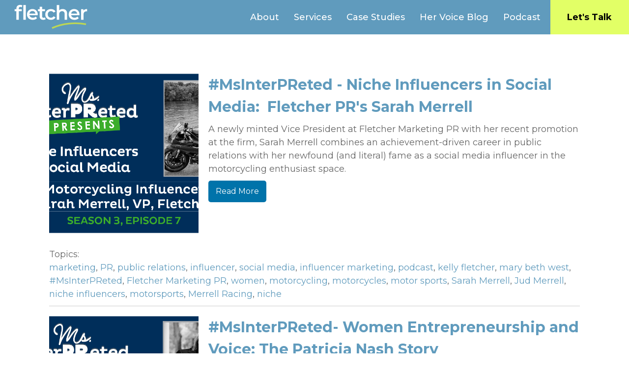

--- FILE ---
content_type: text/html;charset=utf-8
request_url: https://blog.fletchercomms.com/topic/women
body_size: 7081
content:
<!doctype html><!--[if lt IE 7]> <html class="no-js lt-ie9 lt-ie8 lt-ie7" lang="en-us" > <![endif]--><!--[if IE 7]>    <html class="no-js lt-ie9 lt-ie8" lang="en-us" >        <![endif]--><!--[if IE 8]>    <html class="no-js lt-ie9" lang="en-us" >               <![endif]--><!--[if gt IE 8]><!--><html class="no-js" lang="en-us"><!--<![endif]--><head>
    <meta charset="utf-8">
    <meta http-equiv="X-UA-Compatible" content="IE=edge,chrome=1">
    <meta name="author" content="Fletcher Marketing Communications">
    <meta name="description" content="women | A blog focused on marketing to women, content marketing, public relations and more">
    <meta name="generator" content="HubSpot">
    <title>Fletcher Marketing PR Her Voice Blog | women</title>
    <link rel="shortcut icon" href="https://877310.fs1.hubspotusercontent-na1.net/hubfs/877310/favicon.jpg">
    
<meta name="viewport" content="width=device-width, initial-scale=1">

    <script src="/hs/hsstatic/jquery-libs/static-1.4/jquery/jquery-1.11.2.js"></script>
<script>hsjQuery = window['jQuery'];</script>
    <meta property="og:description" content="women | A blog focused on marketing to women, content marketing, public relations and more">
    <meta property="og:title" content="Fletcher Marketing PR Her Voice Blog | women">
    <meta name="twitter:description" content="women | A blog focused on marketing to women, content marketing, public relations and more">
    <meta name="twitter:title" content="Fletcher Marketing PR Her Voice Blog | women">

    

    
    <style>
a.cta_button{-moz-box-sizing:content-box !important;-webkit-box-sizing:content-box !important;box-sizing:content-box !important;vertical-align:middle}.hs-breadcrumb-menu{list-style-type:none;margin:0px 0px 0px 0px;padding:0px 0px 0px 0px}.hs-breadcrumb-menu-item{float:left;padding:10px 0px 10px 10px}.hs-breadcrumb-menu-divider:before{content:'›';padding-left:10px}.hs-featured-image-link{border:0}.hs-featured-image{float:right;margin:0 0 20px 20px;max-width:50%}@media (max-width: 568px){.hs-featured-image{float:none;margin:0;width:100%;max-width:100%}}.hs-screen-reader-text{clip:rect(1px, 1px, 1px, 1px);height:1px;overflow:hidden;position:absolute !important;width:1px}
</style>

<link rel="stylesheet" href="https://7052064.fs1.hubspotusercontent-na1.net/hubfs/7052064/hub_generated/module_assets/1/-109050482603/1768583267631/module_social_follow.min.css">

  <style>
    #hs_cos_wrapper_module_17170154755491093 .hs-social-follow {}

#hs_cos_wrapper_module_17170154755491093 .hs-social-follow__link {
  width:24px;
  height:24px;
}

#hs_cos_wrapper_module_17170154755491093 .hs-social-follow__icon svg {
  width:min(32px,100%);
  height:min(32px,100%);
  fill:#000000;
}

#hs_cos_wrapper_module_17170154755491093 .hs-social-follow__link:hover,
#hs_cos_wrapper_module_17170154755491093 .hs-social-follow__link:focus {}

#hs_cos_wrapper_module_17170154755491093 .hs-social-follow__link:active {}

  </style>

    

    

<script>
const toggle = document.querySelector(".menuToggle");
const menu = document.querySelector(".hs-menu-wrapper");
/* Toggle mobile menu */
function toggleMenu() {
    if (menu.classList.contains("active")) {
        menu.classList.remove("active");
        
        // adds the menu (hamburger) icon 
        toggle.querySelector("a").innerHTML = "<i class=’fas fa-bars’></i>";
    } else {
        menu.classList.add("active");
        
        // adds the close (x) icon 
        toggle.querySelector("a").innerHTML = "<i class=’fas fa-times’></i>";
    }
}
/* Event Listener */
toggle.addEventListener("click", toggleMenu, false);
</script>
<meta name="twitter:site" content="@fletcherpr">
<meta property="og:url" content="https://blog.fletchercomms.com/topic/women">
<meta property="og:type" content="blog">
<meta name="twitter:card" content="summary">
<link rel="alternate" type="application/rss+xml" href="https://blog.fletchercomms.com/rss.xml">
<meta name="twitter:domain" content="blog.fletchercomms.com">
<script src="//platform.linkedin.com/in.js" type="text/javascript">
    lang: en_US
</script>

<meta http-equiv="content-language" content="en-us">
<link rel="stylesheet" href="//7052064.fs1.hubspotusercontent-na1.net/hubfs/7052064/hub_generated/template_assets/DEFAULT_ASSET/1768583176902/template_layout.min.css">


<link rel="stylesheet" href="https://877310.fs1.hubspotusercontent-na1.net/hubfs/877310/hub_generated/template_assets/1/168874926777/1742032488288/template_2024style.min.css">


<script>
$(window).on("scroll touchmove", function () {
  $('.header-container-wrapper').toggleClass('short', $(document).scrollTop() > 0);
});
</script>

</head>
<body class="blog   hs-content-id-168312573554 hs-blog-listing hs-blog-id-3261406590" style="">
    <div class="header-container-wrapper">
    <div class="header-container container-fluid">

<div class="row-fluid-wrapper row-depth-1 row-number-1 ">
<div class="row-fluid ">
<div class="span2 widget-span widget-type-custom_widget " style="" data-widget-type="custom_widget" data-x="0" data-w="2">
<div id="hs_cos_wrapper_module_17170179066751647" class="hs_cos_wrapper hs_cos_wrapper_widget hs_cos_wrapper_type_module widget-type-logo" style="" data-hs-cos-general-type="widget" data-hs-cos-type="module">
  






















  
  <span id="hs_cos_wrapper_module_17170179066751647_hs_logo_widget" class="hs_cos_wrapper hs_cos_wrapper_widget hs_cos_wrapper_type_logo" style="" data-hs-cos-general-type="widget" data-hs-cos-type="logo"><a href="http://www.fletchercomms.com/" id="hs-link-module_17170179066751647_hs_logo_widget" style="border-width:0px;border:0px;"><img src="https://877310.fs1.hubspotusercontent-na1.net/hubfs/877310/logo-3.svg" class="hs-image-widget " height="65" style="height: auto;width:193px;border-width:0px;border:0px;" width="193" alt="logo-3" title="logo-3"></a></span>
</div>

</div><!--end widget-span -->
<div class="span10 widget-span widget-type-custom_widget custom-menu-primary" style="" data-widget-type="custom_widget" data-x="2" data-w="10">
<div id="hs_cos_wrapper_module_17170179150901649" class="hs_cos_wrapper hs_cos_wrapper_widget hs_cos_wrapper_type_module widget-type-menu" style="" data-hs-cos-general-type="widget" data-hs-cos-type="module">
<span id="hs_cos_wrapper_module_17170179150901649_" class="hs_cos_wrapper hs_cos_wrapper_widget hs_cos_wrapper_type_menu" style="" data-hs-cos-general-type="widget" data-hs-cos-type="menu"><div id="hs_menu_wrapper_module_17170179150901649_" class="hs-menu-wrapper active-branch flyouts hs-menu-flow-horizontal" role="navigation" data-sitemap-name="default" data-menu-id="3261405770" aria-label="Navigation Menu">
 <ul role="menu">
  <li class="hs-menu-item hs-menu-depth-1" role="none"><a href="https://fletchercomms.com/about/" role="menuitem">About</a></li>
  <li class="hs-menu-item hs-menu-depth-1" role="none"><a href="https://fletchercomms.com/services/" role="menuitem">Services</a></li>
  <li class="hs-menu-item hs-menu-depth-1" role="none"><a href="https://fletchercomms.com/case-study/" role="menuitem">Case Studies</a></li>
  <li class="hs-menu-item hs-menu-depth-1" role="none"><a href="https://blog.fletchercomms.com/" role="menuitem">Her Voice Blog</a></li>
  <li class="hs-menu-item hs-menu-depth-1" role="none"><a href="https://fletchercomms.com/podcast/" role="menuitem">Podcast</a></li>
  <li class="hs-menu-item hs-menu-depth-1" role="none"><a href="https://fletchercomms.com/contact-us/" role="menuitem">Let's Talk</a></li>
 </ul>
</div></span></div>

</div><!--end widget-span -->
</div><!--end row-->
</div><!--end row-wrapper -->

    </div><!--end header -->
</div><!--end header wrapper -->

<div class="body-container-wrapper">
    <div class="body-container container-fluid">

<div class="row-fluid-wrapper row-depth-1 row-number-1 ">
<div class="row-fluid ">
<div class="span12 widget-span widget-type-cell page-center content-wrapper" style="" data-widget-type="cell" data-x="0" data-w="12">

<div class="row-fluid-wrapper row-depth-1 row-number-2 ">
<div class="row-fluid ">
<div class="span12 widget-span widget-type-cell blog-content" style="" data-widget-type="cell" data-x="0" data-w="12">

<div class="row-fluid-wrapper row-depth-1 row-number-3 ">
<div class="row-fluid ">
<div class="span12 widget-span widget-type-cell " style="" data-widget-type="cell" data-x="0" data-w="12">

<div class="row-fluid-wrapper row-depth-1 row-number-4 ">
<div class="row-fluid ">
<div class="span12 widget-span widget-type-blog_content " style="" data-widget-type="blog_content" data-x="0" data-w="12">
<div class="blog-section">
    <div class="blog-listing-wrapper cell-wrapper">
        
        <div class="post-listing">
            
            
                <div class="post-item">
                    
                        
                                <div class="hs-featured-image-wrapper">
                                    <a href="https://blog.fletchercomms.com/msinterpreted-niche-influencers-in-social-media-fletcher-prs-sarah-merrell" title="" class="hs-featured-image-link">
                                        <img src="https://877310.fs1.hubspotusercontent-na1.net/hubfs/877310/12.17.20%20S3_Epi%207_Merrell_all%20text.png" class="hs-featured-image">
                                    </a>
                                </div>
                            
                  <div class="post-content-container">
                        <div class="post-header">
                            <h2><a href="https://blog.fletchercomms.com/msinterpreted-niche-influencers-in-social-media-fletcher-prs-sarah-merrell">#MsInterPReted - Niche Influencers in Social Media:&nbsp; Fletcher PR's Sarah Merrell</a></h2>
                        </div>
                        <div class="post-body clearfix">
                            <!--post summary-->
                            <section> 
 <h4></h4> 
 <p>A newly minted Vice President at Fletcher Marketing PR with her recent promotion at the firm, Sarah Merrell combines an achievement-driven career in public relations with her newfound (and literal) fame as a social media influencer in the motorcycling enthusiast space.</p> 
</section>
                        </div>
                        
                        <div class="more-link">
                            <a href="https://blog.fletchercomms.com/msinterpreted-niche-influencers-in-social-media-fletcher-prs-sarah-merrell">Read More</a>                            
                        </div>
                        
                  </div>
                            
                        
                             <p id="hubspot-topic_data"> Topics:
                                <br>
                                
                                    <a class="topic-link" href="https://blog.fletchercomms.com/topic/marketing">marketing</a>,
                                
                                    <a class="topic-link" href="https://blog.fletchercomms.com/topic/pr">PR</a>,
                                
                                    <a class="topic-link" href="https://blog.fletchercomms.com/topic/public-relations">public relations</a>,
                                
                                    <a class="topic-link" href="https://blog.fletchercomms.com/topic/influencer">influencer</a>,
                                
                                    <a class="topic-link" href="https://blog.fletchercomms.com/topic/social-media">social media</a>,
                                
                                    <a class="topic-link" href="https://blog.fletchercomms.com/topic/influencer-marketing">influencer marketing</a>,
                                
                                    <a class="topic-link" href="https://blog.fletchercomms.com/topic/podcast">podcast</a>,
                                
                                    <a class="topic-link" href="https://blog.fletchercomms.com/topic/kelly-fletcher">kelly fletcher</a>,
                                
                                    <a class="topic-link" href="https://blog.fletchercomms.com/topic/mary-beth-west">mary beth west</a>,
                                
                                    <a class="topic-link" href="https://blog.fletchercomms.com/topic/msinterpreted">#MsInterPReted</a>,
                                
                                    <a class="topic-link" href="https://blog.fletchercomms.com/topic/fletcher-marketing-pr">Fletcher Marketing PR</a>,
                                
                                    <a class="topic-link" href="https://blog.fletchercomms.com/topic/women">women</a>,
                                
                                    <a class="topic-link" href="https://blog.fletchercomms.com/topic/motorcycling">motorcycling</a>,
                                
                                    <a class="topic-link" href="https://blog.fletchercomms.com/topic/motorcycles">motorcycles</a>,
                                
                                    <a class="topic-link" href="https://blog.fletchercomms.com/topic/motor-sports">motor sports</a>,
                                
                                    <a class="topic-link" href="https://blog.fletchercomms.com/topic/sarah-merrell">Sarah Merrell</a>,
                                
                                    <a class="topic-link" href="https://blog.fletchercomms.com/topic/jud-merrell">Jud Merrell</a>,
                                
                                    <a class="topic-link" href="https://blog.fletchercomms.com/topic/niche-influencers">niche influencers</a>,
                                
                                    <a class="topic-link" href="https://blog.fletchercomms.com/topic/motorsports">motorsports</a>,
                                
                                    <a class="topic-link" href="https://blog.fletchercomms.com/topic/merrell-racing">Merrell Racing</a>,
                                
                                    <a class="topic-link" href="https://blog.fletchercomms.com/topic/niche">niche</a>
                                
                             </p>
                        
                    
                </div>
            
                <div class="post-item">
                    
                        
                                <div class="hs-featured-image-wrapper">
                                    <a href="https://blog.fletchercomms.com/msinterpreted-women-entrepreneurship-and-voice-the-patricia-nash-story" title="" class="hs-featured-image-link">
                                        <img src="https://877310.fs1.hubspotusercontent-na1.net/hubfs/877310/10.13.20%20S3_Epi%205_PNash_all%20text.png" class="hs-featured-image">
                                    </a>
                                </div>
                            
                  <div class="post-content-container">
                        <div class="post-header">
                            <h2><a href="https://blog.fletchercomms.com/msinterpreted-women-entrepreneurship-and-voice-the-patricia-nash-story">#MsInterPReted- Women Entrepreneurship and Voice: The Patricia Nash Story</a></h2>
                        </div>
                        <div class="post-body clearfix">
                            <!--post summary-->
                            <p>When it comes to inspirational women in entrepreneurship, steeped in the power of creativity and one's own unique sense of vision and style -- look no further than the story of Patricia Nash Designs. </p>
                        </div>
                        
                        <div class="more-link">
                            <a href="https://blog.fletchercomms.com/msinterpreted-women-entrepreneurship-and-voice-the-patricia-nash-story">Read More</a>                            
                        </div>
                        
                  </div>
                            
                        
                             <p id="hubspot-topic_data"> Topics:
                                <br>
                                
                                    <a class="topic-link" href="https://blog.fletchercomms.com/topic/knoxville">Knoxville</a>,
                                
                                    <a class="topic-link" href="https://blog.fletchercomms.com/topic/business">business</a>,
                                
                                    <a class="topic-link" href="https://blog.fletchercomms.com/topic/pr">PR</a>,
                                
                                    <a class="topic-link" href="https://blog.fletchercomms.com/topic/public-relations">public relations</a>,
                                
                                    <a class="topic-link" href="https://blog.fletchercomms.com/topic/podcast">podcast</a>,
                                
                                    <a class="topic-link" href="https://blog.fletchercomms.com/topic/kelly-fletcher">kelly fletcher</a>,
                                
                                    <a class="topic-link" href="https://blog.fletchercomms.com/topic/mary-beth-west">mary beth west</a>,
                                
                                    <a class="topic-link" href="https://blog.fletchercomms.com/topic/ms-interpreted">Ms. Interpreted</a>,
                                
                                    <a class="topic-link" href="https://blog.fletchercomms.com/topic/msinterpreted">#MsInterPReted</a>,
                                
                                    <a class="topic-link" href="https://blog.fletchercomms.com/topic/crisis">Crisis</a>,
                                
                                    <a class="topic-link" href="https://blog.fletchercomms.com/topic/covid">COVID</a>,
                                
                                    <a class="topic-link" href="https://blog.fletchercomms.com/topic/women">women</a>,
                                
                                    <a class="topic-link" href="https://blog.fletchercomms.com/topic/retail">retail</a>,
                                
                                    <a class="topic-link" href="https://blog.fletchercomms.com/topic/patricia-nash-designs">Patricia Nash Designs</a>,
                                
                                    <a class="topic-link" href="https://blog.fletchercomms.com/topic/pandemic">pandemic</a>,
                                
                                    <a class="topic-link" href="https://blog.fletchercomms.com/topic/jennifer-evans">Jennifer Evans</a>,
                                
                                    <a class="topic-link" href="https://blog.fletchercomms.com/topic/patricia-nash">Patricia Nash</a>,
                                
                                    <a class="topic-link" href="https://blog.fletchercomms.com/topic/response">response</a>
                                
                             </p>
                        
                    
                </div>
            
                <div class="post-item">
                    
                        
                                <div class="hs-featured-image-wrapper">
                                    <a href="https://blog.fletchercomms.com/msinterpreted-19th-amendment-at-100-where-are-women-now" title="" class="hs-featured-image-link">
                                        <img src="https://877310.fs1.hubspotusercontent-na1.net/hubfs/877310/8.25.20%20S3_Epi%203_KellyMBW_all%20text.png" class="hs-featured-image">
                                    </a>
                                </div>
                            
                  <div class="post-content-container">
                        <div class="post-header">
                            <h2><a href="https://blog.fletchercomms.com/msinterpreted-19th-amendment-at-100-where-are-women-now">#MsInterPReted - 19th Amendment at 100: Where are Women Now?</a></h2>
                        </div>
                        <div class="post-body clearfix">
                            <!--post summary-->
                            <p>It's Women's Equality Day (Aug. 26, 2020)! One-hundred years ago, women earned the right to vote in the U.S., by taking charge, stating their case, taking to the streets over decades, and pushing for the accountability of the vote.<br><br>As ratification of the 19th Amendment to the U.S. Constitution -- giving women the right to vote -- celebrates 100 years and included a significant role for East Tennessee (with one determined mother of a young Tennessee legislator), Kelly and Mary Beth mark the significance of Fletcher Marketing PR's East Tennessee roots, its focus on lending voice to the power of women, and just how much women still confront in seeking equality, 100 years later ... including in the Public Relations industry, which is female-dominated.</p>
                        </div>
                        
                        <div class="more-link">
                            <a href="https://blog.fletchercomms.com/msinterpreted-19th-amendment-at-100-where-are-women-now">Read More</a>                            
                        </div>
                        
                  </div>
                            
                        
                             <p id="hubspot-topic_data"> Topics:
                                <br>
                                
                                    <a class="topic-link" href="https://blog.fletchercomms.com/topic/tennessee">tennessee</a>,
                                
                                    <a class="topic-link" href="https://blog.fletchercomms.com/topic/marketing">marketing</a>,
                                
                                    <a class="topic-link" href="https://blog.fletchercomms.com/topic/pr">PR</a>,
                                
                                    <a class="topic-link" href="https://blog.fletchercomms.com/topic/public-relations">public relations</a>,
                                
                                    <a class="topic-link" href="https://blog.fletchercomms.com/topic/kelly-fletcher">kelly fletcher</a>,
                                
                                    <a class="topic-link" href="https://blog.fletchercomms.com/topic/mary-beth-west">mary beth west</a>,
                                
                                    <a class="topic-link" href="https://blog.fletchercomms.com/topic/msinterpreted">#MsInterPReted</a>,
                                
                                    <a class="topic-link" href="https://blog.fletchercomms.com/topic/equality">equality</a>,
                                
                                    <a class="topic-link" href="https://blog.fletchercomms.com/topic/women">women</a>,
                                
                                    <a class="topic-link" href="https://blog.fletchercomms.com/topic/19th-amendment">19th Amendment</a>,
                                
                                    <a class="topic-link" href="https://blog.fletchercomms.com/topic/womens-equality-day">womens equality day</a>,
                                
                                    <a class="topic-link" href="https://blog.fletchercomms.com/topic/vote">vote</a>
                                
                             </p>
                        
                    
                </div>
            
        </div>

        
            <div class="blog-pagination">
                
                    <a class="all-posts-link" href="https://blog.fletchercomms.com/all">All posts</a>
                
            </div>
        
        
    </div>
</div></div>

</div><!--end row-->
</div><!--end row-wrapper -->

</div><!--end widget-span -->
</div><!--end row-->
</div><!--end row-wrapper -->

</div><!--end widget-span -->
</div><!--end row-->
</div><!--end row-wrapper -->

</div><!--end widget-span -->
</div><!--end row-->
</div><!--end row-wrapper -->

    </div><!--end body -->
</div><!--end body wrapper -->

<div class="footer-container-wrapper">
    <div class="footer-container container-fluid">

<div class="row-fluid-wrapper row-depth-1 row-number-1 ">
<div class="row-fluid ">
<div class="span12 widget-span widget-type-cell footerRow page-center" style="" data-widget-type="cell" data-x="0" data-w="12">

<div class="row-fluid-wrapper row-depth-1 row-number-2 ">
<div class="row-fluid ">
<div class="span9 widget-span widget-type-cell footerForms" style="" data-widget-type="cell" data-x="0" data-w="9">

<div class="row-fluid-wrapper row-depth-1 row-number-3 ">
<div class="row-fluid ">
<div class="span12 widget-span widget-type-custom_widget blogForm" style="" data-widget-type="custom_widget" data-x="0" data-w="12">
<div id="hs_cos_wrapper_module_1717015335818989" class="hs_cos_wrapper hs_cos_wrapper_widget hs_cos_wrapper_type_module widget-type-form" style="" data-hs-cos-general-type="widget" data-hs-cos-type="module">


	



	<span id="hs_cos_wrapper_module_1717015335818989_" class="hs_cos_wrapper hs_cos_wrapper_widget hs_cos_wrapper_type_form" style="" data-hs-cos-general-type="widget" data-hs-cos-type="form"><h3 id="hs_cos_wrapper_module_1717015335818989_title" class="hs_cos_wrapper form-title" data-hs-cos-general-type="widget_field" data-hs-cos-type="text">Sign up for our newsletter for weekly news and updates.</h3>

<div id="hs_form_target_module_1717015335818989"></div>









</span>
</div>

</div><!--end widget-span -->
</div><!--end row-->
</div><!--end row-wrapper -->

<div class="row-fluid-wrapper row-depth-1 row-number-4 ">
<div class="row-fluid ">
<div class="span12 widget-span widget-type-custom_widget podcastForm" style="" data-widget-type="custom_widget" data-x="0" data-w="12">
<div id="hs_cos_wrapper_module_1717015339111991" class="hs_cos_wrapper hs_cos_wrapper_widget hs_cos_wrapper_type_module widget-type-form" style="" data-hs-cos-general-type="widget" data-hs-cos-type="module">


	



	<span id="hs_cos_wrapper_module_1717015339111991_" class="hs_cos_wrapper hs_cos_wrapper_widget hs_cos_wrapper_type_form" style="" data-hs-cos-general-type="widget" data-hs-cos-type="form"><h3 id="hs_cos_wrapper_module_1717015339111991_title" class="hs_cos_wrapper form-title" data-hs-cos-general-type="widget_field" data-hs-cos-type="text">Sign up for our podcast.</h3>

<div id="hs_form_target_module_1717015339111991"></div>









</span>
</div>

</div><!--end widget-span -->
</div><!--end row-->
</div><!--end row-wrapper -->

<div class="row-fluid-wrapper row-depth-1 row-number-5 ">
<div class="row-fluid ">
<div class="span6 widget-span widget-type-cell footerColumn" style="" data-widget-type="cell" data-x="0" data-w="6">

<div class="row-fluid-wrapper row-depth-1 row-number-6 ">
<div class="row-fluid ">
<div class="span12 widget-span widget-type-custom_widget footerHeading" style="" data-widget-type="custom_widget" data-x="0" data-w="12">
<div id="hs_cos_wrapper_module_17170153809641033" class="hs_cos_wrapper hs_cos_wrapper_widget hs_cos_wrapper_type_module widget-type-header" style="" data-hs-cos-general-type="widget" data-hs-cos-type="module">



<span id="hs_cos_wrapper_module_17170153809641033_" class="hs_cos_wrapper hs_cos_wrapper_widget hs_cos_wrapper_type_header" style="" data-hs-cos-general-type="widget" data-hs-cos-type="header"><h3>Contact</h3></span></div>

</div><!--end widget-span -->
</div><!--end row-->
</div><!--end row-wrapper -->

<div class="row-fluid-wrapper row-depth-1 row-number-7 ">
<div class="row-fluid ">
<div class="span12 widget-span widget-type-custom_widget " style="" data-widget-type="custom_widget" data-x="0" data-w="12">
<div id="hs_cos_wrapper_module_17170154100371053" class="hs_cos_wrapper hs_cos_wrapper_widget hs_cos_wrapper_type_module widget-type-rich_text" style="" data-hs-cos-general-type="widget" data-hs-cos-type="module"><span id="hs_cos_wrapper_module_17170154100371053_" class="hs_cos_wrapper hs_cos_wrapper_widget hs_cos_wrapper_type_rich_text" style="" data-hs-cos-general-type="widget" data-hs-cos-type="rich_text"><p><a href="mailto:info@fletchercomms.com">info@fletchercomms.com</a></p>
<p>865-539-9934</p>
<p>4315 Kingston Pike<br>Suite 210<br>Knoxville, TN 37919</p></span></div>

</div><!--end widget-span -->
</div><!--end row-->
</div><!--end row-wrapper -->

</div><!--end widget-span -->
<div class="span6 widget-span widget-type-cell footerColumn" style="" data-widget-type="cell" data-x="6" data-w="6">

<div class="row-fluid-wrapper row-depth-1 row-number-8 ">
<div class="row-fluid ">
<div class="span12 widget-span widget-type-custom_widget footerHeading" style="" data-widget-type="custom_widget" data-x="0" data-w="12">
<div id="hs_cos_wrapper_module_17170154419631066" class="hs_cos_wrapper hs_cos_wrapper_widget hs_cos_wrapper_type_module widget-type-header" style="" data-hs-cos-general-type="widget" data-hs-cos-type="module">



<span id="hs_cos_wrapper_module_17170154419631066_" class="hs_cos_wrapper hs_cos_wrapper_widget hs_cos_wrapper_type_header" style="" data-hs-cos-general-type="widget" data-hs-cos-type="header"><h3>Other resources</h3></span></div>

</div><!--end widget-span -->
</div><!--end row-->
</div><!--end row-wrapper -->

<div class="row-fluid-wrapper row-depth-1 row-number-9 ">
<div class="row-fluid ">
<div class="span12 widget-span widget-type-custom_widget " style="" data-widget-type="custom_widget" data-x="0" data-w="12">
<div id="hs_cos_wrapper_module_17170154419631067" class="hs_cos_wrapper hs_cos_wrapper_widget hs_cos_wrapper_type_module widget-type-rich_text" style="" data-hs-cos-general-type="widget" data-hs-cos-type="module"><span id="hs_cos_wrapper_module_17170154419631067_" class="hs_cos_wrapper hs_cos_wrapper_widget hs_cos_wrapper_type_rich_text" style="" data-hs-cos-general-type="widget" data-hs-cos-type="rich_text"><p><a href="https://h3o.24f.myftpupload.com/her-voice-blog/" data-type="page" data-id="2235">Her Voice Blog</a></p>
<p><a href="https://h3o.24f.myftpupload.com/privacy-policy/" data-type="page" data-id="2249">Privacy Policy</a></p></span></div>

</div><!--end widget-span -->
</div><!--end row-->
</div><!--end row-wrapper -->

</div><!--end widget-span -->
</div><!--end row-->
</div><!--end row-wrapper -->

</div><!--end widget-span -->
<div class="span3 widget-span widget-type-cell footerSocial" style="" data-widget-type="cell" data-x="9" data-w="3">

<div class="row-fluid-wrapper row-depth-1 row-number-10 ">
<div class="row-fluid ">
<div class="span12 widget-span widget-type-custom_widget " style="" data-widget-type="custom_widget" data-x="0" data-w="12">
<div id="hs_cos_wrapper_module_17170154755491093" class="hs_cos_wrapper hs_cos_wrapper_widget hs_cos_wrapper_type_module" style="" data-hs-cos-general-type="widget" data-hs-cos-type="module">

<div class="hs-social-follow">
        

        
          
            
          
        

        
        
  

  
    
    

  
    
  

  

  <a rel="nofollow noopener" class="hs-social-follow__link hs-social-follow__link--hs-social-follow__icon--custom" target="_blank" aria-label="" href="https://www.facebook.com/Fletchermarketingpr/">
    <span id="hs_cos_wrapper_module_17170154755491093_" class="hs_cos_wrapper hs_cos_wrapper_widget hs_cos_wrapper_type_icon hs-social-follow__icon" style="" data-hs-cos-general-type="widget" data-hs-cos-type="icon"><svg version="1.0" xmlns="http://www.w3.org/2000/svg" viewbox="0 0 512 512" aria-hidden="true"><g id="Facebook1_layer"><path d="M504 256C504 119 393 8 256 8S8 119 8 256c0 123.78 90.69 226.38 209.25 245V327.69h-63V256h63v-54.64c0-62.15 37-96.48 93.67-96.48 27.14 0 55.52 4.84 55.52 4.84v61h-31.28c-30.8 0-40.41 19.12-40.41 38.73V256h68.78l-11 71.69h-57.78V501C413.31 482.38 504 379.78 504 256z" /></g></svg></span>
  </a>
        

        
          
            
          
        

        
        
  

  
    
    

  
    
  

  

  <a rel="nofollow noopener" class="hs-social-follow__link hs-social-follow__link--hs-social-follow__icon--custom" target="_blank" aria-label="" href="https://twitter.com/fletcherpr">
    <span id="hs_cos_wrapper_module_17170154755491093_" class="hs_cos_wrapper hs_cos_wrapper_widget hs_cos_wrapper_type_icon hs-social-follow__icon" style="" data-hs-cos-general-type="widget" data-hs-cos-type="icon"><svg version="1.0" xmlns="http://www.w3.org/2000/svg" viewbox="0 0 448 512" aria-hidden="true"><g id="Square X Twitter2_layer"><path d="M64 32C28.7 32 0 60.7 0 96V416c0 35.3 28.7 64 64 64H384c35.3 0 64-28.7 64-64V96c0-35.3-28.7-64-64-64H64zm297.1 84L257.3 234.6 379.4 396H283.8L209 298.1 123.3 396H75.8l111-126.9L69.7 116h98l67.7 89.5L313.6 116h47.5zM323.3 367.6L153.4 142.9H125.1L296.9 367.6h26.3z" /></g></svg></span>
  </a>
        

        
          
            
          
        

        
        
  

  
    
    

  
    
  

  

  <a rel="nofollow noopener" class="hs-social-follow__link hs-social-follow__link--hs-social-follow__icon--custom" target="_blank" aria-label="" href="https://www.linkedin.com/company/fletcherpr/">
    <span id="hs_cos_wrapper_module_17170154755491093_" class="hs_cos_wrapper hs_cos_wrapper_widget hs_cos_wrapper_type_icon hs-social-follow__icon" style="" data-hs-cos-general-type="widget" data-hs-cos-type="icon"><svg version="1.0" xmlns="http://www.w3.org/2000/svg" viewbox="0 0 448 512" aria-hidden="true"><g id="LinkedIn3_layer"><path d="M416 32H31.9C14.3 32 0 46.5 0 64.3v383.4C0 465.5 14.3 480 31.9 480H416c17.6 0 32-14.5 32-32.3V64.3c0-17.8-14.4-32.3-32-32.3zM135.4 416H69V202.2h66.5V416zm-33.2-243c-21.3 0-38.5-17.3-38.5-38.5S80.9 96 102.2 96c21.2 0 38.5 17.3 38.5 38.5 0 21.3-17.2 38.5-38.5 38.5zm282.1 243h-66.4V312c0-24.8-.5-56.7-34.5-56.7-34.6 0-39.9 27-39.9 54.9V416h-66.4V202.2h63.7v29.2h.9c8.9-16.8 30.6-34.5 62.9-34.5 67.2 0 79.7 44.3 79.7 101.9V416z" /></g></svg></span>
  </a>
        

        
          
            
          
        

        
        
  

  
    
    

  
    
  

  

  <a rel="nofollow noopener" class="hs-social-follow__link hs-social-follow__link--hs-social-follow__icon--custom" target="_blank" aria-label="" href="https://www.instagram.com/fletcher.pr/">
    <span id="hs_cos_wrapper_module_17170154755491093_" class="hs_cos_wrapper hs_cos_wrapper_widget hs_cos_wrapper_type_icon hs-social-follow__icon" style="" data-hs-cos-general-type="widget" data-hs-cos-type="icon"><svg version="1.0" xmlns="http://www.w3.org/2000/svg" viewbox="0 0 448 512" aria-hidden="true"><g id="Instagram Square4_layer"><path d="M224,202.66A53.34,53.34,0,1,0,277.36,256,53.38,53.38,0,0,0,224,202.66Zm124.71-41a54,54,0,0,0-30.41-30.41c-21-8.29-71-6.43-94.3-6.43s-73.25-1.93-94.31,6.43a54,54,0,0,0-30.41,30.41c-8.28,21-6.43,71.05-6.43,94.33S91,329.26,99.32,350.33a54,54,0,0,0,30.41,30.41c21,8.29,71,6.43,94.31,6.43s73.24,1.93,94.3-6.43a54,54,0,0,0,30.41-30.41c8.35-21,6.43-71.05,6.43-94.33S357.1,182.74,348.75,161.67ZM224,338a82,82,0,1,1,82-82A81.9,81.9,0,0,1,224,338Zm85.38-148.3a19.14,19.14,0,1,1,19.13-19.14A19.1,19.1,0,0,1,309.42,189.74ZM400,32H48A48,48,0,0,0,0,80V432a48,48,0,0,0,48,48H400a48,48,0,0,0,48-48V80A48,48,0,0,0,400,32ZM382.88,322c-1.29,25.63-7.14,48.34-25.85,67s-41.4,24.63-67,25.85c-26.41,1.49-105.59,1.49-132,0-25.63-1.29-48.26-7.15-67-25.85s-24.63-41.42-25.85-67c-1.49-26.42-1.49-105.61,0-132,1.29-25.63,7.07-48.34,25.85-67s41.47-24.56,67-25.78c26.41-1.49,105.59-1.49,132,0,25.63,1.29,48.33,7.15,67,25.85s24.63,41.42,25.85,67.05C384.37,216.44,384.37,295.56,382.88,322Z" /></g></svg></span>
  </a></div></div>

</div><!--end widget-span -->
</div><!--end row-->
</div><!--end row-wrapper -->

<div class="row-fluid-wrapper row-depth-1 row-number-11 ">
<div class="row-fluid ">
<div class="span12 widget-span widget-type-custom_widget footerMembership" style="" data-widget-type="custom_widget" data-x="0" data-w="12">
<div id="hs_cos_wrapper_module_17170155563391196" class="hs_cos_wrapper hs_cos_wrapper_widget hs_cos_wrapper_type_module widget-type-linked_image" style="" data-hs-cos-general-type="widget" data-hs-cos-type="module">
    






  



<span id="hs_cos_wrapper_module_17170155563391196_" class="hs_cos_wrapper hs_cos_wrapper_widget hs_cos_wrapper_type_linked_image" style="" data-hs-cos-general-type="widget" data-hs-cos-type="linked_image"><img src="https://877310.fs1.hubspotusercontent-na1.net/hubfs/877310/prca.webp" class="hs-image-widget " style="max-width: 100%; height: auto;" alt="prca" title="prca"></span></div>

</div><!--end widget-span -->
</div><!--end row-->
</div><!--end row-wrapper -->

<div class="row-fluid-wrapper row-depth-1 row-number-12 ">
<div class="row-fluid ">
<div class="span12 widget-span widget-type-custom_widget footerMembership" style="" data-widget-type="custom_widget" data-x="0" data-w="12">
<div id="hs_cos_wrapper_module_17170155616891200" class="hs_cos_wrapper hs_cos_wrapper_widget hs_cos_wrapper_type_module widget-type-linked_image" style="" data-hs-cos-general-type="widget" data-hs-cos-type="module">
    






  



<span id="hs_cos_wrapper_module_17170155616891200_" class="hs_cos_wrapper hs_cos_wrapper_widget hs_cos_wrapper_type_linked_image" style="" data-hs-cos-general-type="widget" data-hs-cos-type="linked_image"><img src="https://877310.fs1.hubspotusercontent-na1.net/hubfs/877310/eln.webp" class="hs-image-widget " style="max-width: 100%; height: auto;" alt="eln" title="eln"></span></div>

</div><!--end widget-span -->
</div><!--end row-->
</div><!--end row-wrapper -->

</div><!--end widget-span -->
</div><!--end row-->
</div><!--end row-wrapper -->

</div><!--end widget-span -->
</div><!--end row-->
</div><!--end row-wrapper -->

    </div><!--end footer -->
</div><!--end footer wrapper -->

    
<!-- HubSpot performance collection script -->
<script defer src="/hs/hsstatic/content-cwv-embed/static-1.1293/embed.js"></script>
<script src="https://877310.fs1.hubspotusercontent-na1.net/hubfs/877310/hub_generated/template_assets/1/168883236225/1742032489568/template_Mobile-Nav.min.js"></script>
<script>
var hsVars = hsVars || {}; hsVars['language'] = 'en-us';
</script>

<script src="/hs/hsstatic/cos-i18n/static-1.53/bundles/project.js"></script>
<script src="/hs/hsstatic/keyboard-accessible-menu-flyouts/static-1.17/bundles/project.js"></script>

    <!--[if lte IE 8]>
    <script charset="utf-8" src="https://js.hsforms.net/forms/v2-legacy.js"></script>
    <![endif]-->

<script data-hs-allowed="true" src="/_hcms/forms/v2.js"></script>

    <script data-hs-allowed="true">
        var options = {
            portalId: '877310',
            formId: 'e8e46a8d-91f9-485d-9fcb-403fd29c13c0',
            formInstanceId: '6872',
            
            pageId: '3261406590',
            
            region: 'na1',
            
            
            
            
            
            
            inlineMessage: "Thanks for submitting the form.",
            
            
            rawInlineMessage: "Thanks for submitting the form.",
            
            
            hsFormKey: "72ea71fc237ba85025c7f8995c6549ae",
            
            
            css: '',
            target: '#hs_form_target_module_1717015335818989',
            
            
            
            
            
            
            
            contentType: "listing-page",
            
            
            
            formsBaseUrl: '/_hcms/forms/',
            
            
            
            formData: {
                cssClass: 'hs-form stacked hs-custom-form'
            }
        };

        options.getExtraMetaDataBeforeSubmit = function() {
            var metadata = {};
            

            if (hbspt.targetedContentMetadata) {
                var count = hbspt.targetedContentMetadata.length;
                var targetedContentData = [];
                for (var i = 0; i < count; i++) {
                    var tc = hbspt.targetedContentMetadata[i];
                     if ( tc.length !== 3) {
                        continue;
                     }
                     targetedContentData.push({
                        definitionId: tc[0],
                        criterionId: tc[1],
                        smartTypeId: tc[2]
                     });
                }
                metadata["targetedContentMetadata"] = JSON.stringify(targetedContentData);
            }

            return metadata;
        };

        hbspt.forms.create(options);
    </script>


    <script data-hs-allowed="true">
        var options = {
            portalId: '877310',
            formId: 'ce53bf77-a490-42a7-b383-e469d99035e3',
            formInstanceId: '7175',
            
            pageId: '3261406590',
            
            region: 'na1',
            
            
            
            
            
            
            inlineMessage: "Thanks for submitting the form.",
            
            
            rawInlineMessage: "Thanks for submitting the form.",
            
            
            hsFormKey: "6528f4a7db228b0ba1b623cb22bb1104",
            
            
            css: '',
            target: '#hs_form_target_module_1717015339111991',
            
            
            
            
            
            
            
            contentType: "listing-page",
            
            
            
            formsBaseUrl: '/_hcms/forms/',
            
            
            
            formData: {
                cssClass: 'hs-form stacked hs-custom-form'
            }
        };

        options.getExtraMetaDataBeforeSubmit = function() {
            var metadata = {};
            

            if (hbspt.targetedContentMetadata) {
                var count = hbspt.targetedContentMetadata.length;
                var targetedContentData = [];
                for (var i = 0; i < count; i++) {
                    var tc = hbspt.targetedContentMetadata[i];
                     if ( tc.length !== 3) {
                        continue;
                     }
                     targetedContentData.push({
                        definitionId: tc[0],
                        criterionId: tc[1],
                        smartTypeId: tc[2]
                     });
                }
                metadata["targetedContentMetadata"] = JSON.stringify(targetedContentData);
            }

            return metadata;
        };

        hbspt.forms.create(options);
    </script>


<!-- Start of HubSpot Analytics Code -->
<script type="text/javascript">
var _hsq = _hsq || [];
_hsq.push(["setContentType", "listing-page"]);
_hsq.push(["setCanonicalUrl", "https:\/\/blog.fletchercomms.com\/topic\/women"]);
_hsq.push(["setPageId", "168312573554"]);
_hsq.push(["setContentMetadata", {
    "contentPageId": 168312573554,
    "legacyPageId": "168312573554",
    "contentFolderId": null,
    "contentGroupId": 3261406590,
    "abTestId": null,
    "languageVariantId": 168312573554,
    "languageCode": "en-us",
    
    
}]);
</script>

<script type="text/javascript" id="hs-script-loader" async defer src="/hs/scriptloader/877310.js"></script>
<!-- End of HubSpot Analytics Code -->


<script type="text/javascript">
var hsVars = {
    render_id: "8cdf252b-1f28-4c95-90ba-b3bc395939b9",
    ticks: 1768731874127,
    page_id: 168312573554,
    
    content_group_id: 3261406590,
    portal_id: 877310,
    app_hs_base_url: "https://app.hubspot.com",
    cp_hs_base_url: "https://cp.hubspot.com",
    language: "en-us",
    analytics_page_type: "listing-page",
    scp_content_type: "",
    
    analytics_page_id: "168312573554",
    category_id: 7,
    folder_id: 0,
    is_hubspot_user: false
}
</script>


<script defer src="/hs/hsstatic/HubspotToolsMenu/static-1.432/js/index.js"></script>


<div id="fb-root"></div>
  <script>(function(d, s, id) {
  var js, fjs = d.getElementsByTagName(s)[0];
  if (d.getElementById(id)) return;
  js = d.createElement(s); js.id = id;
  js.src = "//connect.facebook.net/en_US/sdk.js#xfbml=1&version=v3.0";
  fjs.parentNode.insertBefore(js, fjs);
 }(document, 'script', 'facebook-jssdk'));</script> <script>!function(d,s,id){var js,fjs=d.getElementsByTagName(s)[0];if(!d.getElementById(id)){js=d.createElement(s);js.id=id;js.src="https://platform.twitter.com/widgets.js";fjs.parentNode.insertBefore(js,fjs);}}(document,"script","twitter-wjs");</script>
 


    
    <!-- Generated by the HubSpot Template Builder - template version 1.03 -->

</body></html>

--- FILE ---
content_type: image/svg+xml
request_url: https://877310.fs1.hubspotusercontent-na1.net/hubfs/877310/logo-3.svg
body_size: 197
content:
<svg version="1.2" xmlns="http://www.w3.org/2000/svg" viewBox="0 0 208 70" width="208" height="70"><style>.a{fill:#fff}.b{fill:none;stroke:#bdd753;stroke-miterlimit:10;stroke-width:4.7}</style><path class="a" d="m11.8 10.5v1.8h8.3v5.7h-8.1v24.2h-7v-24.2h-5v-5.7h5v-1.9c0-6.3 3.7-10.4 10.7-10.4 2.4 0 4.8 0.5 6.4 1.6l-2 5.3c-1-0.7-2.4-1.2-3.9-1.2-2.9 0-4.4 1.6-4.4 4.8z"/><path class="a" d="m24.8 0.4h7.1v41.8h-7.1z"/><path fill-rule="evenodd" class="a" d="m65.9 29.4h-23.6c0.8 4.4 4.5 7.2 9.7 7.2 3.4 0 6-1 8.2-3.2l3.8 4.3c-2.7 3.2-7 4.9-12.2 4.9-10 0-16.6-6.5-16.6-15.4 0-9 6.6-15.4 15.6-15.4 8.9 0 15.2 6.1 15.2 15.5 0 0.6-0.1 1.4-0.1 2.1zm-23.7-4.7h17.1c-0.6-4.3-3.9-7.3-8.5-7.3-4.6 0-7.9 2.9-8.6 7.3z"/><path class="a" d="m88.6 40.6c-1.7 1.3-4.2 2-6.8 2-6.5 0-10.3-3.5-10.3-10.1v-14.5h-5v-5.7h5v-6.9h7v6.9h8.1v5.7h-8.1v14.3c0 2.9 1.5 4.5 4.2 4.5 1.5 0 2.9-0.4 3.9-1.2 0 0 2 5 2 5z"/><path class="a" d="m87.5 27.2c0-9 6.8-15.4 16.3-15.4 5.9 0 10.6 2.4 12.9 7l-5.4 3.1c-1.8-2.8-4.5-4.1-7.5-4.1-5.2 0-9.2 3.6-9.2 9.4 0 5.8 4 9.4 9.2 9.4 3 0 5.7-1.3 7.5-4.2l5.4 3.2c-2.3 4.5-7 7-12.9 7-9.5 0-16.3-6.4-16.3-15.4z"/><path class="a" d="m149.9 25v17.2h-7.1v-16.3c0-5.4-2.6-8-7.1-8-5.1 0-8.4 3.1-8.4 9.1v15.2h-7.1v-41.8h7.1v15.2c2.3-2.5 5.8-3.8 10-3.8 7.2 0 12.6 4.1 12.6 13.2z"/><path fill-rule="evenodd" class="a" d="m185.1 29.4h-23.7c0.9 4.4 4.5 7.2 9.8 7.2 3.4 0 6-1 8.1-3.2l3.8 4.3c-2.7 3.2-6.9 4.9-12.1 4.9-10.1 0-16.6-6.5-16.6-15.4 0-9 6.6-15.4 15.5-15.4 9 0 15.3 6.1 15.3 15.5 0 0.6-0.1 1.4-0.1 2.1zm-23.7-4.7h17.1c-0.6-4.3-3.9-7.3-8.6-7.3-4.6 0-7.8 2.9-8.5 7.3z"/><path class="a" d="m207.1 11.8v6.7c-0.6-0.1-1.1-0.2-1.6-0.2-5.4 0-8.8 3.2-8.8 9.3v14.6h-7v-30.1h6.7v4.4c2-3.1 5.7-4.7 10.7-4.7z"/><path class="b" d="m203.9 55.2c-31.1-5.9-67.4-2.7-97 10.8"/></svg>